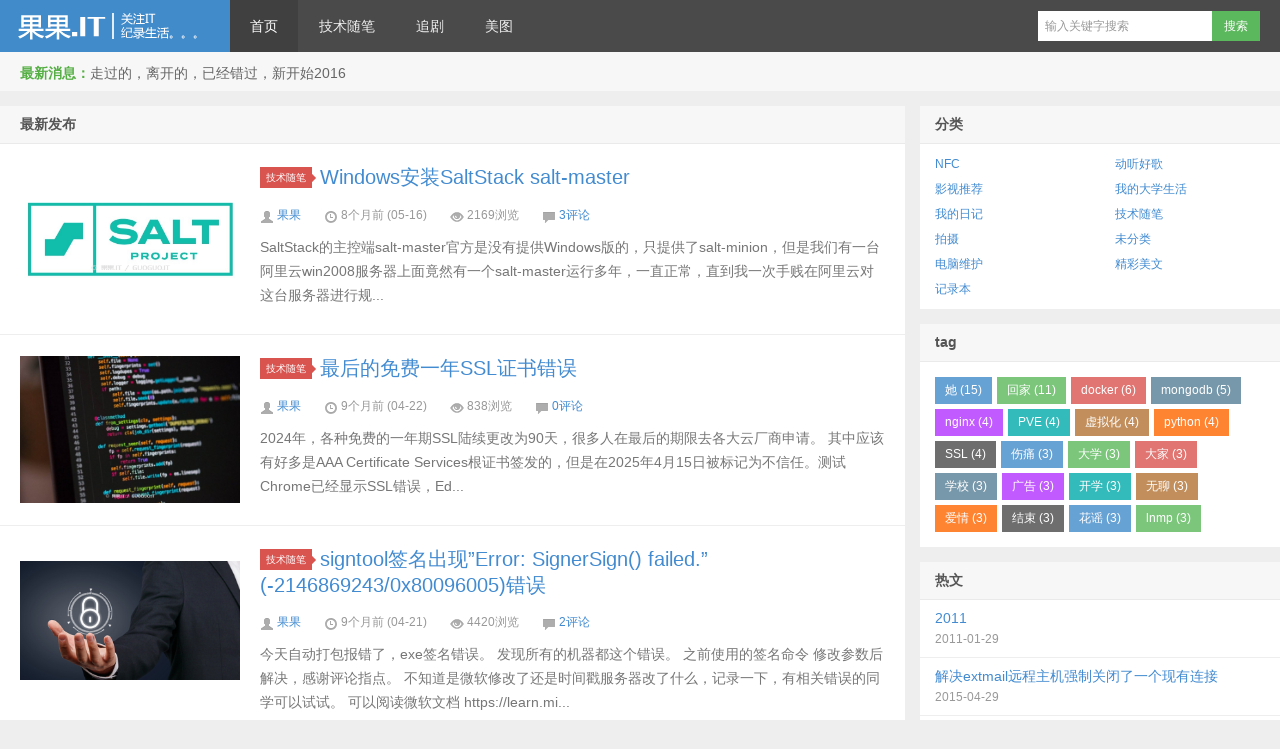

--- FILE ---
content_type: text/html; charset=UTF-8
request_url: https://www.guoguo.it/
body_size: 6552
content:
<!DOCTYPE HTML>
<html>
<head>
<meta charset="UTF-8">
<meta http-equiv="X-UA-Compatible" content="IE=edge,IE=11,IE=10,IE=9,IE=8">
<meta name="viewport" content="width=device-width, initial-scale=1.0, user-scalable=0, minimum-scale=1.0, maximum-scale=1.0">
<title>果果.IT-关注IT，纪录生活。。。</title>
<script>
window._deel = {
    name: '果果.IT',
    url: 'https://www.guoguo.it/wp-content/themes/guo2021',
    rss: '',
    ajaxpager: '',
    commenton: 0,
    roll: [0,0],
    tougaoContentmin: 200,
    tougaoContentmax: 5000}
</script>
<meta name='robots' content='max-image-preview:large' />
<link rel='dns-prefetch' href='//s.w.org' />
<link rel='stylesheet' id='style-css'  href='https://www.guoguo.it/wp-content/themes/guo2021/style.css?ver=5.3' type='text/css' media='all' />
<link rel='stylesheet' id='wp-block-library-css'  href='https://www.guoguo.it/wp-includes/css/dist/block-library/style.min.css?ver=5.7.11' type='text/css' media='all' />
<link rel="https://api.w.org/" href="https://www.guoguo.it/wp-json/" /><meta name="keywords" content="运维,服务器,阿里云,IT,环境,Linux">
<meta name="description" content="果果.IT主要分享国内外的服务器运维知识，常用工具和脚本，电脑常见故障解决，一些新鲜好玩的音乐视频，以及纪录一些果果个人生活日记。">
<style></style><!--[if lt IE 9]><script src="https://www.guoguo.it/wp-content/themes/guo2021/js/html5.js"></script><![endif]-->
</head>
<body class="home blog">
<div class="navbar-wrap">
<div class="navbar">
		<h1 class="logo"><a href="https://www.guoguo.it" title="果果.IT-关注IT，纪录生活。。。">果果.IT</a></h1>
		<ul class="nav">
			<li id="menu-item-884" class="menu-item menu-item-type-custom menu-item-object-custom current-menu-item current_page_item menu-item-884"><a href="/" aria-current="page">首页</a></li>
<li id="menu-item-882" class="menu-item menu-item-type-taxonomy menu-item-object-category menu-item-882"><a href="https://www.guoguo.it/category/technical-essay/">技术随笔</a></li>
<li id="menu-item-885" class="menu-item menu-item-type-taxonomy menu-item-object-category menu-item-885"><a href="https://www.guoguo.it/category/%e5%bd%b1%e8%a7%86%e6%8e%a8%e8%8d%90/">追剧</a></li>
<li id="menu-item-886" class="menu-item menu-item-type-taxonomy menu-item-object-category menu-item-886"><a href="https://www.guoguo.it/category/%e6%8b%8d%e6%91%84/">美图</a></li>
		</ul>
		<div class="menu pull-right">
			<form method="get" class="dropdown search-form" action="https://www.guoguo.it/" >
				<input class="search-input" name="s" type="text" placeholder="输入关键字搜索" x-webkit-speech=""><input class="btn btn-success search-submit" type="submit" value="搜索">
				<ul class="dropdown-menu search-suggest"></ul>
			</form>
			<div class="btn-group pull-right">
							</div>
		</div>
</div>
</div>
<header class="header">
	<div class="speedbar">
				<div class="toptip"><strong class="text-success">最新消息：</strong>走过的，离开的，已经错过，新开始2016</div>
	</div>
</header>
<section class="container">
	<div class="content-wrap">
	<div class="content">
	<h2 class="title">最新发布</h2><article class="excerpt">
		<div class="focus"><a href="https://www.guoguo.it/2025/05/windows%e5%ae%89%e8%a3%85saltstack-salt-master/" class="thumbnail"><img src="https://guopic.nananfu.cn/guoguo_it/2025/05/20250514094939731.jpg" alt="Windows安装SaltStack salt-master" /></a></div>
		<header>
		<a class="label label-important" href="https://www.guoguo.it/category/technical-essay/">技术随笔<i class="label-arrow"></i></a>		<h2><a href="https://www.guoguo.it/2025/05/windows%e5%ae%89%e8%a3%85saltstack-salt-master/" title="Windows安装SaltStack salt-master - 果果.IT">Windows安装SaltStack salt-master</a></h2>
	</header>
	<p>
				<span class="muted"><i class="icon-user icon12"></i> <a href="https://www.guoguo.it/author/guoguo/">果果</a></span>
		<span class="muted"><i class="icon-time icon12"></i> 8个月前 (05-16)</span>	<span class="muted"><i class="icon-eye-open icon12"></i> 2169浏览</span>	<span class="muted"><i class="icon-comment icon12"></i> <a href="https://www.guoguo.it/2025/05/windows%e5%ae%89%e8%a3%85saltstack-salt-master/#comments">3评论</a></span></p>	<p class="note">
		SaltStack的主控端salt-master官方是没有提供Windows版的，只提供了salt-minion，但是我们有一台阿里云win2008服务器上面竟然有一个salt-master运行多年，一直正常，直到我一次手贱在阿里云对这台服务器进行规...	</p>
</article>
<article class="excerpt">
		<div class="focus"><a href="https://www.guoguo.it/2025/04/%e6%9c%80%e5%90%8e%e7%9a%84%e5%85%8d%e8%b4%b9%e4%b8%80%e5%b9%b4ssl%e8%af%81%e4%b9%a6%e9%94%99%e8%af%af/" class="thumbnail"><img src="https://guopic.nananfu.cn/guoguo_it/2022/09/20220902075029458-1024x684.jpeg" alt="最后的免费一年SSL证书错误" /></a></div>
		<header>
		<a class="label label-important" href="https://www.guoguo.it/category/technical-essay/">技术随笔<i class="label-arrow"></i></a>		<h2><a href="https://www.guoguo.it/2025/04/%e6%9c%80%e5%90%8e%e7%9a%84%e5%85%8d%e8%b4%b9%e4%b8%80%e5%b9%b4ssl%e8%af%81%e4%b9%a6%e9%94%99%e8%af%af/" title="最后的免费一年SSL证书错误 - 果果.IT">最后的免费一年SSL证书错误</a></h2>
	</header>
	<p>
				<span class="muted"><i class="icon-user icon12"></i> <a href="https://www.guoguo.it/author/guoguo/">果果</a></span>
		<span class="muted"><i class="icon-time icon12"></i> 9个月前 (04-22)</span>	<span class="muted"><i class="icon-eye-open icon12"></i> 838浏览</span>	<span class="muted"><i class="icon-comment icon12"></i> <a href="https://www.guoguo.it/2025/04/%e6%9c%80%e5%90%8e%e7%9a%84%e5%85%8d%e8%b4%b9%e4%b8%80%e5%b9%b4ssl%e8%af%81%e4%b9%a6%e9%94%99%e8%af%af/#respond">0评论</a></span></p>	<p class="note">
		2024年，各种免费的一年期SSL陆续更改为90天，很多人在最后的期限去各大云厂商申请。 其中应该有好多是AAA Certificate Services根证书签发的，但是在2025年4月15日被标记为不信任。测试Chrome已经显示SSL错误，Ed...	</p>
</article>
<article class="excerpt">
		<div class="focus"><a href="https://www.guoguo.it/2025/04/signtool%e7%ad%be%e5%90%8d%e5%87%ba%e7%8e%b0error-signersign-failed-2146869243-0x80096005%e9%94%99%e8%af%af/" class="thumbnail"><img src="https://guopic.nananfu.cn/guoguo_it/2017/08/20170815095344_23022.png" alt="signtool签名出现"Error: SignerSign() failed." (-2146869243/0x80096005)错误" /></a></div>
		<header>
		<a class="label label-important" href="https://www.guoguo.it/category/technical-essay/">技术随笔<i class="label-arrow"></i></a>		<h2><a href="https://www.guoguo.it/2025/04/signtool%e7%ad%be%e5%90%8d%e5%87%ba%e7%8e%b0error-signersign-failed-2146869243-0x80096005%e9%94%99%e8%af%af/" title="signtool签名出现&#8221;Error: SignerSign() failed.&#8221; (-2146869243/0x80096005)错误 - 果果.IT">signtool签名出现&#8221;Error: SignerSign() failed.&#8221; (-2146869243/0x80096005)错误</a></h2>
	</header>
	<p>
				<span class="muted"><i class="icon-user icon12"></i> <a href="https://www.guoguo.it/author/guoguo/">果果</a></span>
		<span class="muted"><i class="icon-time icon12"></i> 9个月前 (04-21)</span>	<span class="muted"><i class="icon-eye-open icon12"></i> 4420浏览</span>	<span class="muted"><i class="icon-comment icon12"></i> <a href="https://www.guoguo.it/2025/04/signtool%e7%ad%be%e5%90%8d%e5%87%ba%e7%8e%b0error-signersign-failed-2146869243-0x80096005%e9%94%99%e8%af%af/#comments">2评论</a></span></p>	<p class="note">
		今天自动打包报错了，exe签名错误。 发现所有的机器都这个错误。 之前使用的签名命令 修改参数后解决，感谢评论指点。 不知道是微软修改了还是时间戳服务器改了什么，记录一下，有相关错误的同学可以试试。 可以阅读微软文档 https://learn.mi...	</p>
</article>
<article class="excerpt">
		<div class="focus"><a href="https://www.guoguo.it/2025/04/%e9%9b%86%e7%be%a4pve%e7%ae%a1%e7%90%86%e9%a1%b5%e6%97%a0%e6%b3%95%e7%99%bb%e9%99%86%e4%bf%ae%e5%a4%8d/" class="thumbnail"><img src="https://guopic.nananfu.cn/guoguo_it/2025/04/20250414030708451.jpg" alt="集群PVE管理页无法登陆修复" /></a></div>
		<header>
		<a class="label label-important" href="https://www.guoguo.it/category/technical-essay/">技术随笔<i class="label-arrow"></i></a>		<h2><a href="https://www.guoguo.it/2025/04/%e9%9b%86%e7%be%a4pve%e7%ae%a1%e7%90%86%e9%a1%b5%e6%97%a0%e6%b3%95%e7%99%bb%e9%99%86%e4%bf%ae%e5%a4%8d/" title="集群PVE管理页无法登陆修复 - 果果.IT">集群PVE管理页无法登陆修复</a></h2>
	</header>
	<p>
				<span class="muted"><i class="icon-user icon12"></i> <a href="https://www.guoguo.it/author/guoguo/">果果</a></span>
		<span class="muted"><i class="icon-time icon12"></i> 9个月前 (04-14)</span>	<span class="muted"><i class="icon-eye-open icon12"></i> 1112浏览</span>	<span class="muted"><i class="icon-comment icon12"></i> <a href="https://www.guoguo.it/2025/04/%e9%9b%86%e7%be%a4pve%e7%ae%a1%e7%90%86%e9%a1%b5%e6%97%a0%e6%b3%95%e7%99%bb%e9%99%86%e4%bf%ae%e5%a4%8d/#respond">0评论</a></span></p>	<p class="note">
		今天救援同事的PVE平台。公司内部测试平台，用淘汰的服务器搭的PVE集群，同事说在添加一台新服务器到集群的时候，突然登陆PVE管理平台的机器死机，导致整个PVE其他机器管理页面都登陆失败。 遇事不要慌，现在处理死机的机器虚拟机下线，其他服务器的虚拟机...	</p>
</article>
<article class="excerpt">
		<div class="focus"><a href="https://www.guoguo.it/2025/04/discuz%e5%8d%87%e7%ba%a7x3-5%e5%90%8e%e5%9b%9e%e5%a4%8d%e6%95%b0%e6%8d%ae%e5%ba%93%e9%94%99%e8%af%af/" class="thumbnail"><img src="https://guopic.nananfu.cn/guoguo_it/2025/04/20250408093758275.jpg" alt="Discuz升级X3.5后回复数据库错误" /></a></div>
		<header>
		<a class="label label-important" href="https://www.guoguo.it/category/technical-essay/">技术随笔<i class="label-arrow"></i></a>		<h2><a href="https://www.guoguo.it/2025/04/discuz%e5%8d%87%e7%ba%a7x3-5%e5%90%8e%e5%9b%9e%e5%a4%8d%e6%95%b0%e6%8d%ae%e5%ba%93%e9%94%99%e8%af%af/" title="Discuz升级X3.5后回复数据库错误 - 果果.IT">Discuz升级X3.5后回复数据库错误</a></h2>
	</header>
	<p>
				<span class="muted"><i class="icon-user icon12"></i> <a href="https://www.guoguo.it/author/guoguo/">果果</a></span>
		<span class="muted"><i class="icon-time icon12"></i> 10个月前 (04-08)</span>	<span class="muted"><i class="icon-eye-open icon12"></i> 982浏览</span>	<span class="muted"><i class="icon-comment icon12"></i> <a href="https://www.guoguo.it/2025/04/discuz%e5%8d%87%e7%ba%a7x3-5%e5%90%8e%e5%9b%9e%e5%a4%8d%e6%95%b0%e6%8d%ae%e5%ba%93%e9%94%99%e8%af%af/#respond">0评论</a></span></p>	<p class="note">
		Discuz升级X3.5后，在回复帖子提示数据库错误， Discuz! Database Error (1062) Duplicate entry &#8216;2145-0&#8217; for key &#8216;PRIMARY&#8217;这...	</p>
</article>
<article class="excerpt">
		<div class="focus"><a href="https://www.guoguo.it/2024/09/rocky-linux-%e5%ae%89%e8%a3%85docker-1panel/" class="thumbnail"><img src="https://guopic.nananfu.cn/guoguo_it/2024/09/20240930061032374.jpg" alt="Rocky Linux 安装docker 1panel" /></a></div>
		<header>
		<a class="label label-important" href="https://www.guoguo.it/category/technical-essay/">技术随笔<i class="label-arrow"></i></a>		<h2><a href="https://www.guoguo.it/2024/09/rocky-linux-%e5%ae%89%e8%a3%85docker-1panel/" title="Rocky Linux 安装docker 1panel - 果果.IT">Rocky Linux 安装docker 1panel</a></h2>
	</header>
	<p>
				<span class="muted"><i class="icon-user icon12"></i> <a href="https://www.guoguo.it/author/guoguo/">果果</a></span>
		<span class="muted"><i class="icon-time icon12"></i> 1年前 (2024-09-30)</span>	<span class="muted"><i class="icon-eye-open icon12"></i> 1766浏览</span>	<span class="muted"><i class="icon-comment icon12"></i> <a href="https://www.guoguo.it/2024/09/rocky-linux-%e5%ae%89%e8%a3%85docker-1panel/#comments">1评论</a></span></p>	<p class="note">
		Rocky Linux 属于centos后的替代，可以直接使用centos的yum 源，但是由于系统识别为Rocky，很多源是不能直接用的。 比如安装1panel时，安装 docker 时，提示 &#8220;ERROR: Unsupported d...	</p>
</article>
<article class="excerpt">
		<div class="focus"><a href="https://www.guoguo.it/2024/05/%e8%a7%a3%e5%86%b3python-cryptographydeprecationwarning%e6%8f%90%e7%a4%ba%e7%89%88%e6%9c%ac%e4%bd%8e%e4%b8%8d%e5%86%8d%e6%94%af%e6%8c%81%e9%97%ae%e9%a2%98/" class="thumbnail"><img src="https://guopic.nananfu.cn/guoguo_it/2024/04/20240424054419589.jpg" alt="解决python CryptographyDeprecationWarning提示版本低不再支持问题" /></a></div>
		<header>
		<a class="label label-important" href="https://www.guoguo.it/category/technical-essay/">技术随笔<i class="label-arrow"></i></a>		<h2><a href="https://www.guoguo.it/2024/05/%e8%a7%a3%e5%86%b3python-cryptographydeprecationwarning%e6%8f%90%e7%a4%ba%e7%89%88%e6%9c%ac%e4%bd%8e%e4%b8%8d%e5%86%8d%e6%94%af%e6%8c%81%e9%97%ae%e9%a2%98/" title="解决python CryptographyDeprecationWarning提示版本低不再支持问题 - 果果.IT">解决python CryptographyDeprecationWarning提示版本低不再支持问题</a></h2>
	</header>
	<p>
				<span class="muted"><i class="icon-user icon12"></i> <a href="https://www.guoguo.it/author/guoguo/">果果</a></span>
		<span class="muted"><i class="icon-time icon12"></i> 2年前 (2024-05-17)</span>	<span class="muted"><i class="icon-eye-open icon12"></i> 2848浏览</span>	<span class="muted"><i class="icon-comment icon12"></i> <a href="https://www.guoguo.it/2024/05/%e8%a7%a3%e5%86%b3python-cryptographydeprecationwarning%e6%8f%90%e7%a4%ba%e7%89%88%e6%9c%ac%e4%bd%8e%e4%b8%8d%e5%86%8d%e6%94%af%e6%8c%81%e9%97%ae%e9%a2%98/#respond">0评论</a></span></p>	<p class="note">
		古董python2.7，最近又写了几个程序，需要用到pymysql 连接MySQL数据库，但是一直出现一个警告提示，看着烦。 意思是将在未来版本不支持Python 2，但是我这生产环境，又不能升级。 网上说安装低版本的cryptography，比如 ...	</p>
</article>
<article class="excerpt">
		<div class="focus"><a href="https://www.guoguo.it/2024/04/linux%e5%8d%87%e7%ba%a7openssl3%e5%ae%89%e8%a3%85python3-12/" class="thumbnail"><img src="https://guopic.nananfu.cn/guoguo_it/2024/04/20240424054419589-300x103.jpg" alt="Linux升级OpenSSL3安装Python3.12" /></a></div>
		<header>
		<a class="label label-important" href="https://www.guoguo.it/category/technical-essay/">技术随笔<i class="label-arrow"></i></a>		<h2><a href="https://www.guoguo.it/2024/04/linux%e5%8d%87%e7%ba%a7openssl3%e5%ae%89%e8%a3%85python3-12/" title="Linux升级OpenSSL3安装Python3.12 - 果果.IT">Linux升级OpenSSL3安装Python3.12</a></h2>
	</header>
	<p>
				<span class="muted"><i class="icon-user icon12"></i> <a href="https://www.guoguo.it/author/guoguo/">果果</a></span>
		<span class="muted"><i class="icon-time icon12"></i> 2年前 (2024-04-24)</span>	<span class="muted"><i class="icon-eye-open icon12"></i> 6409浏览</span>	<span class="muted"><i class="icon-comment icon12"></i> <a href="https://www.guoguo.it/2024/04/linux%e5%8d%87%e7%ba%a7openssl3%e5%ae%89%e8%a3%85python3-12/#respond">0评论</a></span></p>	<p class="note">
		写了一个py脚本，实现一个小功能，我这边都还是Python2.7，是时候升级了，今天来尝试一下。 各种折腾，耗时一下午+一上午。 参考了各种文章，也遇到一些坑，这里记录一下，如果有错误，和不对的地方，欢迎留言。 我的系统为anolis-7.9，也是比...	</p>
</article>
<div class="pagination"><ul><li class="prev-page"></li><li class="active"><span>1</span></li><li><a href='https://www.guoguo.it/page/2/'>2</a></li><li><a href='https://www.guoguo.it/page/3/'>3</a></li><li><a href='https://www.guoguo.it/page/4/'>4</a></li><li><a href='https://www.guoguo.it/page/5/'>5</a></li><li><span> ... </span></li><li class="next-page"><a href="https://www.guoguo.it/page/2/" >下一页</a></li></ul></div>	</div>
</div>
<aside class="sidebar">	
<div class="widget widget_categories"><h3 class="widget_tit">分类</h3>
			<ul>
					<li class="cat-item cat-item-270"><a href="https://www.guoguo.it/category/nfc/">NFC</a>
</li>
	<li class="cat-item cat-item-199"><a href="https://www.guoguo.it/category/%e5%8a%a8%e5%90%ac%e5%a5%bd%e6%ad%8c/">动听好歌</a>
</li>
	<li class="cat-item cat-item-200"><a href="https://www.guoguo.it/category/%e5%bd%b1%e8%a7%86%e6%8e%a8%e8%8d%90/">影视推荐</a>
</li>
	<li class="cat-item cat-item-198"><a href="https://www.guoguo.it/category/%e6%88%91%e7%9a%84%e5%a4%a7%e5%ad%a6%e7%94%9f%e6%b4%bb/">我的大学生活</a>
</li>
	<li class="cat-item cat-item-197"><a href="https://www.guoguo.it/category/%e6%88%91%e7%9a%84%e6%97%a5%e8%ae%b0/">我的日记</a>
</li>
	<li class="cat-item cat-item-201"><a href="https://www.guoguo.it/category/technical-essay/">技术随笔</a>
</li>
	<li class="cat-item cat-item-305"><a href="https://www.guoguo.it/category/%e6%8b%8d%e6%91%84/">拍摄</a>
</li>
	<li class="cat-item cat-item-1"><a href="https://www.guoguo.it/category/%e6%9c%aa%e5%88%86%e7%b1%bb/">未分类</a>
</li>
	<li class="cat-item cat-item-7"><a href="https://www.guoguo.it/category/technical-essay/%e7%94%b5%e8%84%91%e7%bb%b4%e6%8a%a4/">电脑维护</a>
</li>
	<li class="cat-item cat-item-8"><a href="https://www.guoguo.it/category/meiwen/" title="世间情为何物,此一情,彼一情,让我们的情感随精彩的文字升华...">精彩美文</a>
</li>
	<li class="cat-item cat-item-385"><a href="https://www.guoguo.it/category/%e8%ae%b0%e5%bd%95%e6%9c%ac/">记录本</a>
</li>
			</ul>

			</div><div class="widget d_tag"><h3 class="widget_tit">  tag</h3><div class="d_tags"><a href="https://www.guoguo.it/tag/%e5%a5%b9/">她 (15)</a><a href="https://www.guoguo.it/tag/%e5%9b%9e%e5%ae%b6/">回家 (11)</a><a href="https://www.guoguo.it/tag/docker/">docker (6)</a><a href="https://www.guoguo.it/tag/mongodb/">mongodb (5)</a><a href="https://www.guoguo.it/tag/nginx/">nginx (4)</a><a href="https://www.guoguo.it/tag/pve/">PVE (4)</a><a href="https://www.guoguo.it/tag/%e8%99%9a%e6%8b%9f%e5%8c%96/">虚拟化 (4)</a><a href="https://www.guoguo.it/tag/python/">python (4)</a><a href="https://www.guoguo.it/tag/ssl/">SSL (4)</a><a href="https://www.guoguo.it/tag/%e4%bc%a4%e7%97%9b/">伤痛 (3)</a><a href="https://www.guoguo.it/tag/%e5%a4%a7%e5%ad%a6/">大学 (3)</a><a href="https://www.guoguo.it/tag/%e5%a4%a7%e5%ae%b6/">大家 (3)</a><a href="https://www.guoguo.it/tag/%e5%ad%a6%e6%a0%a1/">学校 (3)</a><a href="https://www.guoguo.it/tag/%e5%b9%bf%e5%91%8a/">广告 (3)</a><a href="https://www.guoguo.it/tag/%e5%bc%80%e5%ad%a6/">开学 (3)</a><a href="https://www.guoguo.it/tag/%e6%97%a0%e8%81%8a/">无聊 (3)</a><a href="https://www.guoguo.it/tag/%e7%88%b1%e6%83%85/">爱情 (3)</a><a href="https://www.guoguo.it/tag/%e7%bb%93%e6%9d%9f/">结束 (3)</a><a href="https://www.guoguo.it/tag/%e8%8a%b1%e8%b0%a3/">花谣 (3)</a><a href="https://www.guoguo.it/tag/lnmp/">lnmp (3)</a></div></div><div class="widget d_postlist"><h3 class="widget_tit">热文</h3><ul class="nopic"><li><a href="https://www.guoguo.it/2011/01/2011/"><span class="text">2011</span><span class="muted">2011-01-29</span><span class="muted"></span></a></li>
<li><a href="https://www.guoguo.it/2015/04/%e8%a7%a3%e5%86%b3extmail%e8%bf%9c%e7%a8%8b%e4%b8%bb%e6%9c%ba%e5%bc%ba%e5%88%b6%e5%85%b3%e9%97%ad%e4%ba%86%e4%b8%80%e4%b8%aa%e7%8e%b0%e6%9c%89%e8%bf%9e%e6%8e%a5/"><span class="text">解决extmail远程主机强制关闭了一个现有连接</span><span class="muted">2015-04-29</span><span class="muted"></span></a></li>
<li><a href="https://www.guoguo.it/2011/06/%e4%b8%80%e5%a4%a9/"><span class="text">一天</span><span class="muted">2011-06-21</span><span class="muted"></span></a></li>
<li><a href="https://www.guoguo.it/2016/01/wordpress-header-php-%e8%a2%ab%e6%a4%8d%e5%85%a5%e6%81%b6%e6%84%8f%e4%bb%a3%e7%a0%81/"><span class="text">wordpress header.php 被植入恶意代码</span><span class="muted">2016-01-16</span><span class="muted"></span></a></li>
<li><a href="https://www.guoguo.it/2015/01/%e6%8b%8d%e7%85%a7%e6%8a%80%e5%b7%a7%ef%bc%88%e4%b8%89%ef%bc%89%e7%a1%ae%e5%ae%9a%e6%8b%8d%e6%91%84%e5%af%b9%e8%b1%a1/"><span class="text">拍照技巧（三）确定拍摄对象</span><span class="muted">2015-01-30</span><span class="muted"></span></a></li>
<li><a href="https://www.guoguo.it/2009/11/%e5%8d%81%e6%9c%88%e5%ba%95/"><span class="text">十月底</span><span class="muted">2009-11-01</span><span class="muted">2评论</span></a></li>
<li><a href="https://www.guoguo.it/2024/05/%e8%a7%a3%e5%86%b3python-cryptographydeprecationwarning%e6%8f%90%e7%a4%ba%e7%89%88%e6%9c%ac%e4%bd%8e%e4%b8%8d%e5%86%8d%e6%94%af%e6%8c%81%e9%97%ae%e9%a2%98/"><span class="text">解决python CryptographyDeprecationWarning提示版本低不再支持问题</span><span class="muted">2024-05-17</span><span class="muted"></span></a></li>
<li><a href="https://www.guoguo.it/2008/12/%e7%81%b0%e7%8e%8b%e5%ad%90%e7%9a%84%e6%95%85%e4%ba%8b/"><span class="text">密码保护：灰王子的故事</span><span class="muted">2008-12-14</span><span class="muted">2评论</span></a></li>
</ul></div><div class="widget d_comment"><h3 class="widget_tit">最新评论</h3><ul></ul></div><div class="widget widget_links"><h3 class="widget_tit">友情链接</h3>
	<ul class='xoxo blogroll'>
<li><a href="http://www.longlan.net/" target="_blank">华丽的忧伤</a></li>
<li><a href="http://bbs.jxcia.net" target="_blank">江信社区</a></li>

	</ul>
</div>
<div class="widget widget_rss"><h3 class="widget_tit"><a class="rsswidget" href="http://www.guoguo.it/feed/"><img class="rss-widget-icon" style="border:0" width="14" height="14" src="https://www.guoguo.it/wp-includes/images/rss.png" alt="RSS" /></a> <a class="rsswidget" href="">未知Feed</a></h3></div></aside></section>
<footer class="footer">
    <div class="footer-inner">
        <div class="copyright pull-left">
            版权所有，保留一切权利！ &copy; 2026 <a href="https://www.guoguo.it">果果.IT</a>
        </div>
        <div class="trackcode pull-right">
            <!--<script src="https://s4.cnzz.com/z_stat.php?id=1261025108&web_id=1261025108" language="JavaScript"></script>|--><script charset="UTF-8" id="LA_COLLECT" src="//sdk.51.la/js-sdk-pro.min.js"></script>
<script>LA.init({id: "JQ0rrhtSXyVgtVlk",ck: "JQ0rrhtSXyVgtVlk"})</script><a target="_blank" title="51la网站统计" href="https://v6.51.la/land/JQ0rrhtSXyVgtVlk">51LA统计</a>        </div>
    </div>
</footer>
<script type='text/javascript' src='https://www.guoguo.it/wp-content/themes/guo2021/js/jquery.js?ver=5.3' id='jquery-js'></script>
<script type='text/javascript' src='https://www.guoguo.it/wp-includes/js/wp-embed.min.js?ver=5.7.11' id='wp-embed-js'></script>
</body>
</html>